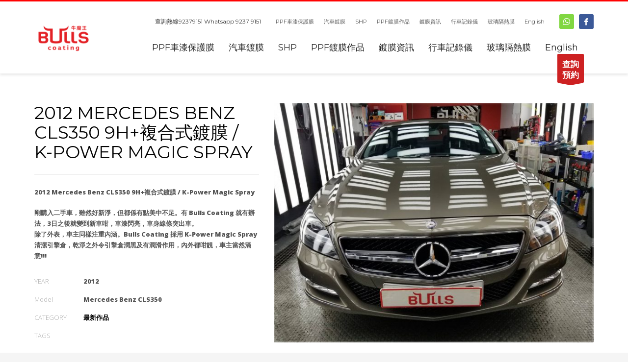

--- FILE ---
content_type: text/html; charset=UTF-8
request_url: https://www.bullscoating.com/portfolio/2012-mercedes-benz-cls350-9h%E8%A4%87%E5%90%88%E5%BC%8F%E9%8D%8D%E8%86%9C-k-power-magic-spray/
body_size: 12305
content:
<!DOCTYPE html>
<html lang="en-US">
<head>
<meta charset="UTF-8"/>
<meta name="twitter:widgets:csp" content="on"/>
<link rel="profile" href="https://gmpg.org/xfn/11" />
<link rel="pingback" href="https://www.bullscoating.com/xmlrpc.php"/>
<meta name='robots' content='index, follow, max-image-preview:large, max-snippet:-1, max-video-preview:-1' />
<script data-no-defer="1" data-ezscrex="false" data-cfasync="false" data-pagespeed-no-defer data-cookieconsent="ignore">
var ctPublicFunctions = {"_ajax_nonce":"bb026b5d0d","_rest_nonce":"c02836fd1a","_ajax_url":"\/wp-admin\/admin-ajax.php","_rest_url":"https:\/\/www.bullscoating.com\/wp-json\/","data__cookies_type":"native","data__ajax_type":"rest","text__wait_for_decoding":"Decoding the contact data, let us a few seconds to finish. Anti-Spam by CleanTalk","cookiePrefix":"","wprocket_detected":false}
</script>
<script data-no-defer="1" data-ezscrex="false" data-cfasync="false" data-pagespeed-no-defer data-cookieconsent="ignore">
var ctPublic = {"_ajax_nonce":"bb026b5d0d","settings__forms__check_internal":"0","settings__forms__check_external":"0","settings__forms__search_test":"1","settings__data__bot_detector_enabled":0,"blog_home":"https:\/\/www.bullscoating.com\/","pixel__setting":"0","pixel__enabled":false,"pixel__url":null,"data__email_check_before_post":1,"data__cookies_type":"native","data__key_is_ok":true,"data__visible_fields_required":true,"wl_brandname":"Anti-Spam by CleanTalk","wl_brandname_short":"CleanTalk","ct_checkjs_key":"aedef6ab543e15353848e080b07e6f651f11d96f18373bdefe16f9743acda726","emailEncoderPassKey":"cf5d74f3ed4ba4f2c8ae120ffd443f27","bot_detector_forms_excluded":"W10=","advancedCacheExists":false,"varnishCacheExists":false,"wc_ajax_add_to_cart":true}
</script>
<!-- This site is optimized with the Yoast SEO plugin v23.5 - https://yoast.com/wordpress/plugins/seo/ -->
<title>2012 Mercedes Benz CLS350 9H+複合式鍍膜 / K-Power Magic Spray | 汽車鍍膜專門店 Bulls Coating</title>
<link rel="canonical" href="https://www.bullscoating.com/portfolio/2012-mercedes-benz-cls350-9h複合式鍍膜-k-power-magic-spray/" />
<meta property="og:locale" content="en_US" />
<meta property="og:type" content="article" />
<meta property="og:title" content="2012 Mercedes Benz CLS350 9H+複合式鍍膜 / K-Power Magic Spray | 汽車鍍膜專門店 Bulls Coating" />
<meta property="og:description" content="2012 Mercedes Benz CLS350 9H+複合式鍍膜 / K-Power Magic Spray 剛購入二手車，雖然好新淨，但都係有點美中不足。有 Bulls Coating 就有辦法，3日之後就變到新車咁，車漆閃亮，車身線條突出車。 除了外表，車主同樣注重內涵。Bulls Coating 採用 K-Power Magic Spray 清潔引擎倉，乾淨之外令引擎倉潤黑及有潤滑作用，內外都咁靚，車主當然滿意!!!" />
<meta property="og:url" content="https://www.bullscoating.com/portfolio/2012-mercedes-benz-cls350-9h複合式鍍膜-k-power-magic-spray/" />
<meta property="og:site_name" content="汽車鍍膜專門店 Bulls Coating" />
<meta property="article:modified_time" content="2018-09-26T08:47:25+00:00" />
<meta name="twitter:card" content="summary_large_image" />
<script type="application/ld+json" class="yoast-schema-graph">{"@context":"https://schema.org","@graph":[{"@type":"WebPage","@id":"https://www.bullscoating.com/portfolio/2012-mercedes-benz-cls350-9h%e8%a4%87%e5%90%88%e5%bc%8f%e9%8d%8d%e8%86%9c-k-power-magic-spray/","url":"https://www.bullscoating.com/portfolio/2012-mercedes-benz-cls350-9h%e8%a4%87%e5%90%88%e5%bc%8f%e9%8d%8d%e8%86%9c-k-power-magic-spray/","name":"2012 Mercedes Benz CLS350 9H+複合式鍍膜 / K-Power Magic Spray | 汽車鍍膜專門店 Bulls Coating","isPartOf":{"@id":"https://www.bullscoating.com/#website"},"datePublished":"2018-10-28T06:46:40+00:00","dateModified":"2018-09-26T08:47:25+00:00","breadcrumb":{"@id":"https://www.bullscoating.com/portfolio/2012-mercedes-benz-cls350-9h%e8%a4%87%e5%90%88%e5%bc%8f%e9%8d%8d%e8%86%9c-k-power-magic-spray/#breadcrumb"},"inLanguage":"en-US","potentialAction":[{"@type":"ReadAction","target":["https://www.bullscoating.com/portfolio/2012-mercedes-benz-cls350-9h%e8%a4%87%e5%90%88%e5%bc%8f%e9%8d%8d%e8%86%9c-k-power-magic-spray/"]}]},{"@type":"BreadcrumbList","@id":"https://www.bullscoating.com/portfolio/2012-mercedes-benz-cls350-9h%e8%a4%87%e5%90%88%e5%bc%8f%e9%8d%8d%e8%86%9c-k-power-magic-spray/#breadcrumb","itemListElement":[{"@type":"ListItem","position":1,"name":"Home","item":"https://www.bullscoating.com/"},{"@type":"ListItem","position":2,"name":"Portfolios","item":"https://www.bullscoating.com/portfolio/"},{"@type":"ListItem","position":3,"name":"2012 Mercedes Benz CLS350 9H+複合式鍍膜 / K-Power Magic Spray"}]},{"@type":"WebSite","@id":"https://www.bullscoating.com/#website","url":"https://www.bullscoating.com/","name":"汽車鍍膜專門店 Bulls Coating","description":"PPF專門店提供車漆保護膜PPF ,SHP,車CAM,隔熱膜服務","potentialAction":[{"@type":"SearchAction","target":{"@type":"EntryPoint","urlTemplate":"https://www.bullscoating.com/?s={search_term_string}"},"query-input":{"@type":"PropertyValueSpecification","valueRequired":true,"valueName":"search_term_string"}}],"inLanguage":"en-US"}]}</script>
<!-- / Yoast SEO plugin. -->
<link rel='dns-prefetch' href='//www.bullscoating.com' />
<link rel='dns-prefetch' href='//fonts.googleapis.com' />
<link rel="alternate" type="application/rss+xml" title="汽車鍍膜專門店 Bulls Coating &raquo; Feed" href="https://www.bullscoating.com/feed/" />
<link rel="alternate" type="application/rss+xml" title="汽車鍍膜專門店 Bulls Coating &raquo; Comments Feed" href="https://www.bullscoating.com/comments/feed/" />
<script type="text/javascript">
/* <![CDATA[ */
window._wpemojiSettings = {"baseUrl":"https:\/\/s.w.org\/images\/core\/emoji\/15.0.3\/72x72\/","ext":".png","svgUrl":"https:\/\/s.w.org\/images\/core\/emoji\/15.0.3\/svg\/","svgExt":".svg","source":{"concatemoji":"https:\/\/www.bullscoating.com\/wp-includes\/js\/wp-emoji-release.min.js?ver=6.5.5"}};
/*! This file is auto-generated */
!function(i,n){var o,s,e;function c(e){try{var t={supportTests:e,timestamp:(new Date).valueOf()};sessionStorage.setItem(o,JSON.stringify(t))}catch(e){}}function p(e,t,n){e.clearRect(0,0,e.canvas.width,e.canvas.height),e.fillText(t,0,0);var t=new Uint32Array(e.getImageData(0,0,e.canvas.width,e.canvas.height).data),r=(e.clearRect(0,0,e.canvas.width,e.canvas.height),e.fillText(n,0,0),new Uint32Array(e.getImageData(0,0,e.canvas.width,e.canvas.height).data));return t.every(function(e,t){return e===r[t]})}function u(e,t,n){switch(t){case"flag":return n(e,"\ud83c\udff3\ufe0f\u200d\u26a7\ufe0f","\ud83c\udff3\ufe0f\u200b\u26a7\ufe0f")?!1:!n(e,"\ud83c\uddfa\ud83c\uddf3","\ud83c\uddfa\u200b\ud83c\uddf3")&&!n(e,"\ud83c\udff4\udb40\udc67\udb40\udc62\udb40\udc65\udb40\udc6e\udb40\udc67\udb40\udc7f","\ud83c\udff4\u200b\udb40\udc67\u200b\udb40\udc62\u200b\udb40\udc65\u200b\udb40\udc6e\u200b\udb40\udc67\u200b\udb40\udc7f");case"emoji":return!n(e,"\ud83d\udc26\u200d\u2b1b","\ud83d\udc26\u200b\u2b1b")}return!1}function f(e,t,n){var r="undefined"!=typeof WorkerGlobalScope&&self instanceof WorkerGlobalScope?new OffscreenCanvas(300,150):i.createElement("canvas"),a=r.getContext("2d",{willReadFrequently:!0}),o=(a.textBaseline="top",a.font="600 32px Arial",{});return e.forEach(function(e){o[e]=t(a,e,n)}),o}function t(e){var t=i.createElement("script");t.src=e,t.defer=!0,i.head.appendChild(t)}"undefined"!=typeof Promise&&(o="wpEmojiSettingsSupports",s=["flag","emoji"],n.supports={everything:!0,everythingExceptFlag:!0},e=new Promise(function(e){i.addEventListener("DOMContentLoaded",e,{once:!0})}),new Promise(function(t){var n=function(){try{var e=JSON.parse(sessionStorage.getItem(o));if("object"==typeof e&&"number"==typeof e.timestamp&&(new Date).valueOf()<e.timestamp+604800&&"object"==typeof e.supportTests)return e.supportTests}catch(e){}return null}();if(!n){if("undefined"!=typeof Worker&&"undefined"!=typeof OffscreenCanvas&&"undefined"!=typeof URL&&URL.createObjectURL&&"undefined"!=typeof Blob)try{var e="postMessage("+f.toString()+"("+[JSON.stringify(s),u.toString(),p.toString()].join(",")+"));",r=new Blob([e],{type:"text/javascript"}),a=new Worker(URL.createObjectURL(r),{name:"wpTestEmojiSupports"});return void(a.onmessage=function(e){c(n=e.data),a.terminate(),t(n)})}catch(e){}c(n=f(s,u,p))}t(n)}).then(function(e){for(var t in e)n.supports[t]=e[t],n.supports.everything=n.supports.everything&&n.supports[t],"flag"!==t&&(n.supports.everythingExceptFlag=n.supports.everythingExceptFlag&&n.supports[t]);n.supports.everythingExceptFlag=n.supports.everythingExceptFlag&&!n.supports.flag,n.DOMReady=!1,n.readyCallback=function(){n.DOMReady=!0}}).then(function(){return e}).then(function(){var e;n.supports.everything||(n.readyCallback(),(e=n.source||{}).concatemoji?t(e.concatemoji):e.wpemoji&&e.twemoji&&(t(e.twemoji),t(e.wpemoji)))}))}((window,document),window._wpemojiSettings);
/* ]]> */
</script>
<link rel='stylesheet' id='zn_all_g_fonts-css' href='//fonts.googleapis.com/css?family=Montserrat%3Aregular%2C500%2C700%7COpen+Sans%3Aregular%2C300%2C600%2C700%2C800&#038;ver=6.5.5' type='text/css' media='all' />
<style id='wp-emoji-styles-inline-css' type='text/css'>
img.wp-smiley, img.emoji {
display: inline !important;
border: none !important;
box-shadow: none !important;
height: 1em !important;
width: 1em !important;
margin: 0 0.07em !important;
vertical-align: -0.1em !important;
background: none !important;
padding: 0 !important;
}
</style>
<!-- <link rel='stylesheet' id='wp-block-library-css' href='https://www.bullscoating.com/wp-includes/css/dist/block-library/style.min.css?ver=6.5.5' type='text/css' media='all' /> -->
<link rel="stylesheet" type="text/css" href="//www.bullscoating.com/wp-content/cache/wpfc-minified/11rblu2z/fo013.css" media="all"/>
<style id='classic-theme-styles-inline-css' type='text/css'>
/*! This file is auto-generated */
.wp-block-button__link{color:#fff;background-color:#32373c;border-radius:9999px;box-shadow:none;text-decoration:none;padding:calc(.667em + 2px) calc(1.333em + 2px);font-size:1.125em}.wp-block-file__button{background:#32373c;color:#fff;text-decoration:none}
</style>
<style id='global-styles-inline-css' type='text/css'>
body{--wp--preset--color--black: #000000;--wp--preset--color--cyan-bluish-gray: #abb8c3;--wp--preset--color--white: #ffffff;--wp--preset--color--pale-pink: #f78da7;--wp--preset--color--vivid-red: #cf2e2e;--wp--preset--color--luminous-vivid-orange: #ff6900;--wp--preset--color--luminous-vivid-amber: #fcb900;--wp--preset--color--light-green-cyan: #7bdcb5;--wp--preset--color--vivid-green-cyan: #00d084;--wp--preset--color--pale-cyan-blue: #8ed1fc;--wp--preset--color--vivid-cyan-blue: #0693e3;--wp--preset--color--vivid-purple: #9b51e0;--wp--preset--gradient--vivid-cyan-blue-to-vivid-purple: linear-gradient(135deg,rgba(6,147,227,1) 0%,rgb(155,81,224) 100%);--wp--preset--gradient--light-green-cyan-to-vivid-green-cyan: linear-gradient(135deg,rgb(122,220,180) 0%,rgb(0,208,130) 100%);--wp--preset--gradient--luminous-vivid-amber-to-luminous-vivid-orange: linear-gradient(135deg,rgba(252,185,0,1) 0%,rgba(255,105,0,1) 100%);--wp--preset--gradient--luminous-vivid-orange-to-vivid-red: linear-gradient(135deg,rgba(255,105,0,1) 0%,rgb(207,46,46) 100%);--wp--preset--gradient--very-light-gray-to-cyan-bluish-gray: linear-gradient(135deg,rgb(238,238,238) 0%,rgb(169,184,195) 100%);--wp--preset--gradient--cool-to-warm-spectrum: linear-gradient(135deg,rgb(74,234,220) 0%,rgb(151,120,209) 20%,rgb(207,42,186) 40%,rgb(238,44,130) 60%,rgb(251,105,98) 80%,rgb(254,248,76) 100%);--wp--preset--gradient--blush-light-purple: linear-gradient(135deg,rgb(255,206,236) 0%,rgb(152,150,240) 100%);--wp--preset--gradient--blush-bordeaux: linear-gradient(135deg,rgb(254,205,165) 0%,rgb(254,45,45) 50%,rgb(107,0,62) 100%);--wp--preset--gradient--luminous-dusk: linear-gradient(135deg,rgb(255,203,112) 0%,rgb(199,81,192) 50%,rgb(65,88,208) 100%);--wp--preset--gradient--pale-ocean: linear-gradient(135deg,rgb(255,245,203) 0%,rgb(182,227,212) 50%,rgb(51,167,181) 100%);--wp--preset--gradient--electric-grass: linear-gradient(135deg,rgb(202,248,128) 0%,rgb(113,206,126) 100%);--wp--preset--gradient--midnight: linear-gradient(135deg,rgb(2,3,129) 0%,rgb(40,116,252) 100%);--wp--preset--font-size--small: 13px;--wp--preset--font-size--medium: 20px;--wp--preset--font-size--large: 36px;--wp--preset--font-size--x-large: 42px;--wp--preset--spacing--20: 0.44rem;--wp--preset--spacing--30: 0.67rem;--wp--preset--spacing--40: 1rem;--wp--preset--spacing--50: 1.5rem;--wp--preset--spacing--60: 2.25rem;--wp--preset--spacing--70: 3.38rem;--wp--preset--spacing--80: 5.06rem;--wp--preset--shadow--natural: 6px 6px 9px rgba(0, 0, 0, 0.2);--wp--preset--shadow--deep: 12px 12px 50px rgba(0, 0, 0, 0.4);--wp--preset--shadow--sharp: 6px 6px 0px rgba(0, 0, 0, 0.2);--wp--preset--shadow--outlined: 6px 6px 0px -3px rgba(255, 255, 255, 1), 6px 6px rgba(0, 0, 0, 1);--wp--preset--shadow--crisp: 6px 6px 0px rgba(0, 0, 0, 1);}:where(.is-layout-flex){gap: 0.5em;}:where(.is-layout-grid){gap: 0.5em;}body .is-layout-flex{display: flex;}body .is-layout-flex{flex-wrap: wrap;align-items: center;}body .is-layout-flex > *{margin: 0;}body .is-layout-grid{display: grid;}body .is-layout-grid > *{margin: 0;}:where(.wp-block-columns.is-layout-flex){gap: 2em;}:where(.wp-block-columns.is-layout-grid){gap: 2em;}:where(.wp-block-post-template.is-layout-flex){gap: 1.25em;}:where(.wp-block-post-template.is-layout-grid){gap: 1.25em;}.has-black-color{color: var(--wp--preset--color--black) !important;}.has-cyan-bluish-gray-color{color: var(--wp--preset--color--cyan-bluish-gray) !important;}.has-white-color{color: var(--wp--preset--color--white) !important;}.has-pale-pink-color{color: var(--wp--preset--color--pale-pink) !important;}.has-vivid-red-color{color: var(--wp--preset--color--vivid-red) !important;}.has-luminous-vivid-orange-color{color: var(--wp--preset--color--luminous-vivid-orange) !important;}.has-luminous-vivid-amber-color{color: var(--wp--preset--color--luminous-vivid-amber) !important;}.has-light-green-cyan-color{color: var(--wp--preset--color--light-green-cyan) !important;}.has-vivid-green-cyan-color{color: var(--wp--preset--color--vivid-green-cyan) !important;}.has-pale-cyan-blue-color{color: var(--wp--preset--color--pale-cyan-blue) !important;}.has-vivid-cyan-blue-color{color: var(--wp--preset--color--vivid-cyan-blue) !important;}.has-vivid-purple-color{color: var(--wp--preset--color--vivid-purple) !important;}.has-black-background-color{background-color: var(--wp--preset--color--black) !important;}.has-cyan-bluish-gray-background-color{background-color: var(--wp--preset--color--cyan-bluish-gray) !important;}.has-white-background-color{background-color: var(--wp--preset--color--white) !important;}.has-pale-pink-background-color{background-color: var(--wp--preset--color--pale-pink) !important;}.has-vivid-red-background-color{background-color: var(--wp--preset--color--vivid-red) !important;}.has-luminous-vivid-orange-background-color{background-color: var(--wp--preset--color--luminous-vivid-orange) !important;}.has-luminous-vivid-amber-background-color{background-color: var(--wp--preset--color--luminous-vivid-amber) !important;}.has-light-green-cyan-background-color{background-color: var(--wp--preset--color--light-green-cyan) !important;}.has-vivid-green-cyan-background-color{background-color: var(--wp--preset--color--vivid-green-cyan) !important;}.has-pale-cyan-blue-background-color{background-color: var(--wp--preset--color--pale-cyan-blue) !important;}.has-vivid-cyan-blue-background-color{background-color: var(--wp--preset--color--vivid-cyan-blue) !important;}.has-vivid-purple-background-color{background-color: var(--wp--preset--color--vivid-purple) !important;}.has-black-border-color{border-color: var(--wp--preset--color--black) !important;}.has-cyan-bluish-gray-border-color{border-color: var(--wp--preset--color--cyan-bluish-gray) !important;}.has-white-border-color{border-color: var(--wp--preset--color--white) !important;}.has-pale-pink-border-color{border-color: var(--wp--preset--color--pale-pink) !important;}.has-vivid-red-border-color{border-color: var(--wp--preset--color--vivid-red) !important;}.has-luminous-vivid-orange-border-color{border-color: var(--wp--preset--color--luminous-vivid-orange) !important;}.has-luminous-vivid-amber-border-color{border-color: var(--wp--preset--color--luminous-vivid-amber) !important;}.has-light-green-cyan-border-color{border-color: var(--wp--preset--color--light-green-cyan) !important;}.has-vivid-green-cyan-border-color{border-color: var(--wp--preset--color--vivid-green-cyan) !important;}.has-pale-cyan-blue-border-color{border-color: var(--wp--preset--color--pale-cyan-blue) !important;}.has-vivid-cyan-blue-border-color{border-color: var(--wp--preset--color--vivid-cyan-blue) !important;}.has-vivid-purple-border-color{border-color: var(--wp--preset--color--vivid-purple) !important;}.has-vivid-cyan-blue-to-vivid-purple-gradient-background{background: var(--wp--preset--gradient--vivid-cyan-blue-to-vivid-purple) !important;}.has-light-green-cyan-to-vivid-green-cyan-gradient-background{background: var(--wp--preset--gradient--light-green-cyan-to-vivid-green-cyan) !important;}.has-luminous-vivid-amber-to-luminous-vivid-orange-gradient-background{background: var(--wp--preset--gradient--luminous-vivid-amber-to-luminous-vivid-orange) !important;}.has-luminous-vivid-orange-to-vivid-red-gradient-background{background: var(--wp--preset--gradient--luminous-vivid-orange-to-vivid-red) !important;}.has-very-light-gray-to-cyan-bluish-gray-gradient-background{background: var(--wp--preset--gradient--very-light-gray-to-cyan-bluish-gray) !important;}.has-cool-to-warm-spectrum-gradient-background{background: var(--wp--preset--gradient--cool-to-warm-spectrum) !important;}.has-blush-light-purple-gradient-background{background: var(--wp--preset--gradient--blush-light-purple) !important;}.has-blush-bordeaux-gradient-background{background: var(--wp--preset--gradient--blush-bordeaux) !important;}.has-luminous-dusk-gradient-background{background: var(--wp--preset--gradient--luminous-dusk) !important;}.has-pale-ocean-gradient-background{background: var(--wp--preset--gradient--pale-ocean) !important;}.has-electric-grass-gradient-background{background: var(--wp--preset--gradient--electric-grass) !important;}.has-midnight-gradient-background{background: var(--wp--preset--gradient--midnight) !important;}.has-small-font-size{font-size: var(--wp--preset--font-size--small) !important;}.has-medium-font-size{font-size: var(--wp--preset--font-size--medium) !important;}.has-large-font-size{font-size: var(--wp--preset--font-size--large) !important;}.has-x-large-font-size{font-size: var(--wp--preset--font-size--x-large) !important;}
.wp-block-navigation a:where(:not(.wp-element-button)){color: inherit;}
:where(.wp-block-post-template.is-layout-flex){gap: 1.25em;}:where(.wp-block-post-template.is-layout-grid){gap: 1.25em;}
:where(.wp-block-columns.is-layout-flex){gap: 2em;}:where(.wp-block-columns.is-layout-grid){gap: 2em;}
.wp-block-pullquote{font-size: 1.5em;line-height: 1.6;}
</style>
<!-- <link rel='stylesheet' id='ct_public_css-css' href='https://www.bullscoating.com/wp-content/plugins/cleantalk-spam-protect/css/cleantalk-public.min.css?ver=6.41.1' type='text/css' media='all' /> -->
<!-- <link rel='stylesheet' id='kallyas-styles-css' href='https://www.bullscoating.com/wp-content/themes/kallyas/style.css?ver=4.19.7' type='text/css' media='all' /> -->
<!-- <link rel='stylesheet' id='th-bootstrap-styles-css' href='https://www.bullscoating.com/wp-content/themes/kallyas/css/bootstrap.min.css?ver=4.19.7' type='text/css' media='all' /> -->
<!-- <link rel='stylesheet' id='th-theme-template-styles-css' href='https://www.bullscoating.com/wp-content/themes/kallyas/css/template.min.css?ver=4.19.7' type='text/css' media='all' /> -->
<!-- <link rel='stylesheet' id='zion-frontend-css' href='https://www.bullscoating.com/wp-content/themes/kallyas/framework/zion-builder/assets/css/znb_frontend.css?ver=1.2.1' type='text/css' media='all' /> -->
<!-- <link rel='stylesheet' id='6560-layout.css-css' href='https://www.bullscoating.com/wp-content/uploads/zion-builder/cache/6560-layout.css?ver=8ddcb278250ac83f52172d41f49f600a' type='text/css' media='all' /> -->
<!-- <link rel='stylesheet' id='kallyas-child-css' href='https://www.bullscoating.com/wp-content/themes/kallyas-child/style.css?ver=4.19.7' type='text/css' media='all' /> -->
<link rel="stylesheet" type="text/css" href="//www.bullscoating.com/wp-content/cache/wpfc-minified/d4z8ox70/9wqdr.css" media="all"/>
<!-- <link rel='stylesheet' id='th-theme-print-stylesheet-css' href='https://www.bullscoating.com/wp-content/themes/kallyas/css/print.css?ver=4.19.7' type='text/css' media='print' /> -->
<link rel="stylesheet" type="text/css" href="//www.bullscoating.com/wp-content/cache/wpfc-minified/d6q3lq9n/fo013.css" media="print"/>
<!-- <link rel='stylesheet' id='th-theme-options-styles-css' href='//www.bullscoating.com/wp-content/uploads/zn_dynamic.css?ver=1726973361' type='text/css' media='all' /> -->
<link rel="stylesheet" type="text/css" href="//www.bullscoating.com/wp-content/cache/wpfc-minified/qa7w5glv/fo013.css" media="all"/>
<script src='//www.bullscoating.com/wp-content/cache/wpfc-minified/mbf4ajnh/fo013.js' type="text/javascript"></script>
<!-- <script type="text/javascript" src="https://www.bullscoating.com/wp-includes/js/jquery/jquery.min.js?ver=3.7.1" id="jquery-core-js"></script> -->
<!-- <script type="text/javascript" src="https://www.bullscoating.com/wp-includes/js/jquery/jquery-migrate.min.js?ver=3.4.1" id="jquery-migrate-js"></script> -->
<!-- <script type="text/javascript" data-pagespeed-no-defer src="https://www.bullscoating.com/wp-content/plugins/cleantalk-spam-protect/js/apbct-public-bundle.min.js?ver=6.41.1" id="ct_public_functions-js"></script> -->
<link rel="https://api.w.org/" href="https://www.bullscoating.com/wp-json/" /><link rel="EditURI" type="application/rsd+xml" title="RSD" href="https://www.bullscoating.com/xmlrpc.php?rsd" />
<meta name="generator" content="WordPress 6.5.5" />
<link rel='shortlink' href='https://www.bullscoating.com/?p=6560' />
<link rel="alternate" type="application/json+oembed" href="https://www.bullscoating.com/wp-json/oembed/1.0/embed?url=https%3A%2F%2Fwww.bullscoating.com%2Fportfolio%2F2012-mercedes-benz-cls350-9h%25e8%25a4%2587%25e5%2590%2588%25e5%25bc%258f%25e9%258d%258d%25e8%2586%259c-k-power-magic-spray%2F" />
<link rel="alternate" type="text/xml+oembed" href="https://www.bullscoating.com/wp-json/oembed/1.0/embed?url=https%3A%2F%2Fwww.bullscoating.com%2Fportfolio%2F2012-mercedes-benz-cls350-9h%25e8%25a4%2587%25e5%2590%2588%25e5%25bc%258f%25e9%258d%258d%25e8%2586%259c-k-power-magic-spray%2F&#038;format=xml" />
<link rel="apple-touch-icon" sizes="120x120" href="/wp-content/uploads/fbrfg/apple-touch-icon.png">
<link rel="icon" type="image/png" sizes="32x32" href="/wp-content/uploads/fbrfg/favicon-32x32.png">
<link rel="icon" type="image/png" sizes="16x16" href="/wp-content/uploads/fbrfg/favicon-16x16.png">
<link rel="manifest" href="/wp-content/uploads/fbrfg/site.webmanifest">
<link rel="mask-icon" href="/wp-content/uploads/fbrfg/safari-pinned-tab.svg" color="#5bbad5">
<link rel="shortcut icon" href="/wp-content/uploads/fbrfg/favicon.ico">
<meta name="msapplication-TileColor" content="#da532c">
<meta name="msapplication-config" content="/wp-content/uploads/fbrfg/browserconfig.xml">
<meta name="theme-color" content="#ffffff">		<meta name="theme-color"
content="#ff0202">
<meta name="viewport" content="width=device-width, initial-scale=1, maximum-scale=1"/>
<!--[if lte IE 8]>
<script type="text/javascript">
var $buoop = {
vs: {i: 10, f: 25, o: 12.1, s: 7, n: 9}
};
$buoop.ol = window.onload;
window.onload = function () {
try {
if ($buoop.ol) {
$buoop.ol()
}
}
catch (e) {
}
var e = document.createElement("script");
e.setAttribute("type", "text/javascript");
e.setAttribute("src", "https://browser-update.org/update.js");
document.body.appendChild(e);
};
</script>
<![endif]-->
<!-- for IE6-8 support of HTML5 elements -->
<!--[if lt IE 9]>
<script src="//html5shim.googlecode.com/svn/trunk/html5.js"></script>
<![endif]-->
<!-- Fallback for animating in viewport -->
<noscript>
<style type="text/css" media="screen">
.zn-animateInViewport {visibility: visible;}
</style>
</noscript>
<!-- Call Now Button 1.4.11 (https://callnowbutton.com) [renderer:noop]-->
<script>
(function(i,s,o,g,r,a,m){i['GoogleAnalyticsObject']=r;i[r]=i[r]||function(){
(i[r].q=i[r].q||[]).push(arguments)},i[r].l=1*new Date();a=s.createElement(o),
m=s.getElementsByTagName(o)[0];a.async=1;a.src=g;m.parentNode.insertBefore(a,m)
})(window,document,'script','//www.google-analytics.com/analytics.js','ga');
ga('create', 'UA-74761044-1', 'auto');
ga('send', 'pageview');
</script>
</head>
<body  class="portfolio-template-default single single-portfolio postid-6560 res1170 kl-follow-menu kl-skin--light" itemscope="itemscope" itemtype="https://schema.org/WebPage" >
<div class="login_register_stuff"></div><!-- end login register stuff -->		<div id="fb-root"></div>
<script>(function (d, s, id) {
var js, fjs = d.getElementsByTagName(s)[0];
if (d.getElementById(id)) {return;}
js = d.createElement(s); js.id = id;
js.src = "https://connect.facebook.net/en_US/sdk.js#xfbml=1&version=v3.0";
fjs.parentNode.insertBefore(js, fjs);
}(document, 'script', 'facebook-jssdk'));</script>
<div id="page_wrapper">
<header id="header" class="site-header  style6 cta_button  header--follow    sticky-resize headerstyle--default site-header--relative nav-th--light siteheader-classic siteheader-classic-normal sheader-sh--dark"  >
<div class="site-header-wrapper sticky-top-area">
<div class="kl-top-header site-header-main-wrapper clearfix   sh--dark">
<div class="container siteheader-container header--oldstyles">
<div class="fxb-row fxb-row-col-sm">
<div class='fxb-col fxb fxb-center-x fxb-center-y fxb-basis-auto fxb-grow-0'>
<div id="logo-container" class="logo-container   logosize--yes zn-original-logo">
<!-- Logo -->
<h3 class='site-logo logo ' id='logo'><a href='https://www.bullscoating.com/' class='site-logo-anch'><img class="logo-img site-logo-img" src="https://www.bullscoating.com/wp-content/uploads/2016/03/bulls_full_logo-e1480474807876.png"  alt="汽車鍍膜專門店 Bulls Coating" title="PPF專門店提供車漆保護膜PPF ,SHP,車CAM,隔熱膜服務" data-mobile-logo="https://www.bullscoating.com/wp-content/uploads/2016/03/bulls_full_logo-e1480474807876.png" /></a></h3>			<!-- InfoCard -->
</div>
</div>
<div class='fxb-col fxb-basis-auto'>
<div class="separator site-header-separator visible-xs"></div>
<div class="fxb-row site-header-row site-header-top ">
<div class='fxb-col fxb fxb-start-x fxb-center-y fxb-basis-auto site-header-col-left site-header-top-left'>
</div>
<div class='fxb-col fxb fxb-end-x fxb-center-y fxb-basis-auto site-header-col-right site-header-top-right'>
<div class="sh-component kl-header-toptext kl-font-alt"> 查詢熱線<a onclick="goog_report_conversion <a href="tel:92379151">92379151</a>  Whatsapp 9237 9151  </div><div class="sh-component zn_header_top_nav-wrapper "><span class="headernav-trigger js-toggle-class" data-target=".zn_header_top_nav-wrapper" data-target-class="is-opened"></span><ul id="menu-bulls-coating-1" class="zn_header_top_nav topnav topnav-no-sc clearfix"><li class="menu-item menu-item-type-post_type menu-item-object-page menu-item-home menu-item-6741"><a href="https://www.bullscoating.com/">PPF車漆保護膜</a></li>
<li class="menu-item menu-item-type-post_type menu-item-object-page menu-item-1785"><a title="鍍膜鍍膜專門店｜牛魔王鍍膜｜Bulls Coating｜" href="https://www.bullscoating.com/coating/">汽車鍍膜</a></li>
<li class="menu-item menu-item-type-post_type menu-item-object-page menu-item-5723"><a href="https://www.bullscoating.com/shp/">SHP</a></li>
<li class="menu-item menu-item-type-post_type menu-item-object-page menu-item-5736"><a href="https://www.bullscoating.com/coating-portfolio/">PPF鍍膜作品</a></li>
<li class="menu-item menu-item-type-post_type menu-item-object-page current_page_parent menu-item-has-children menu-item-2084"><a href="https://www.bullscoating.com/blog/">鍍膜資訊</a>
<ul class="sub-menu">
<li class="menu-item menu-item-type-post_type menu-item-object-page menu-item-1792"><a title="鍍膜施工流程-Coating process " href="https://www.bullscoating.com/process/">汽車鍍膜施工流程</a></li>
<li class="menu-item menu-item-type-post_type menu-item-object-page menu-item-2764"><a href="https://www.bullscoating.com/coating-upkeep/">汽車鍍膜保養護理</a></li>
<li class="menu-item menu-item-type-post_type menu-item-object-page menu-item-2652"><a href="https://www.bullscoating.com/coating_versus_waxing/">汽車鍍膜打蠟比較</a></li>
<li class="menu-item menu-item-type-post_type menu-item-object-page menu-item-1796"><a href="https://www.bullscoating.com/coating-faq/">鍍膜知識FAQ</a></li>
</ul>
</li>
<li class="menu-item menu-item-type-post_type menu-item-object-page menu-item-5441"><a href="https://www.bullscoating.com/dashcam/">行車記錄儀</a></li>
<li class="menu-item menu-item-type-post_type menu-item-object-page menu-item-6178"><a href="https://www.bullscoating.com/window_tint/">玻璃隔熱膜</a></li>
<li class="menu-item menu-item-type-post_type menu-item-object-page menu-item-has-children menu-item-2087"><a href="https://www.bullscoating.com/english-version/">English</a>
<ul class="sub-menu">
<li class="menu-item menu-item-type-custom menu-item-object-custom menu-item-2102"><a href="#eluidc04ef44a">Recent Project</a></li>
<li class="menu-item menu-item-type-custom menu-item-object-custom menu-item-2107"><a href="#eluid9a64aef1">Our Services</a></li>
<li class="menu-item menu-item-type-custom menu-item-object-custom menu-item-2103"><a href="#eluid2e52d440">Price Table</a></li>
<li class="menu-item menu-item-type-custom menu-item-object-custom menu-item-2104"><a href="#eluida02458db">Video</a></li>
<li class="menu-item menu-item-type-custom menu-item-object-custom menu-item-2126"><a href="#eluid6e404b7b">Contact us</a></li>
</ul>
</li>
</ul></div><ul class="sh-component social-icons sc--colored topnav navRight topnav-no-hdnav"><li class="topnav-li social-icons-li"><a href="https://api.whatsapp.com/send?phone=85292379151" data-zniconfam="icomoon" data-zn_icon="" target="_blank" class="topnav-item social-icons-item scheader-icon-uea93" title="Whatsapp"></a></li><li class="topnav-li social-icons-li"><a href="https://www.facebook.com/Bull-Coating-1653162431614345/" data-zniconfam="kl-social-icons" data-zn_icon="" target="_self" class="topnav-item social-icons-item scheader-icon-ue83f" title="Facebook"></a></li></ul>		</div>
</div><!-- /.site-header-top -->
<div class="separator site-header-separator visible-xs"></div>
<div class="fxb-row site-header-row site-header-main ">
<div class='fxb-col fxb fxb-start-x fxb-center-y fxb-basis-auto site-header-col-left site-header-main-left'>
</div>
<div class='fxb-col fxb fxb-center-x fxb-center-y fxb-basis-auto site-header-col-center site-header-main-center'>
</div>
<div class='fxb-col fxb fxb-end-x fxb-center-y fxb-basis-auto site-header-col-right site-header-main-right'>
<div class='fxb-col fxb fxb-end-x fxb-center-y fxb-basis-auto site-header-main-right-top'>
<div class="sh-component main-menu-wrapper" role="navigation" itemscope="itemscope" itemtype="https://schema.org/SiteNavigationElement" >
<div class="zn-res-menuwrapper">
<a href="#" class="zn-res-trigger zn-menuBurger zn-menuBurger--3--s zn-menuBurger--anim1 " id="zn-res-trigger">
<span></span>
<span></span>
<span></span>
</a>
</div><!-- end responsive menu -->
<div id="main-menu" class="main-nav mainnav--sidepanel mainnav--active-bg mainnav--pointer-dash nav-mm--light zn_mega_wrapper "><ul id="menu-bulls-coating-2" class="main-menu main-menu-nav zn_mega_menu "><li class="main-menu-item menu-item menu-item-type-post_type menu-item-object-page menu-item-home menu-item-6741  main-menu-item-top  menu-item-even menu-item-depth-0"><a href="https://www.bullscoating.com/" class=" main-menu-link main-menu-link-top"><span>PPF車漆保護膜</span></a></li>
<li class="main-menu-item menu-item menu-item-type-post_type menu-item-object-page menu-item-1785 menu-item-mega-parent menu-item-has-children  main-menu-item-top  menu-item-even menu-item-depth-0"><a title="鍍膜鍍膜專門店｜牛魔王鍍膜｜Bulls Coating｜" href="https://www.bullscoating.com/coating/" class=" main-menu-link main-menu-link-top"><span>汽車鍍膜</span></a></li>
<li class="main-menu-item menu-item menu-item-type-post_type menu-item-object-page menu-item-5723  main-menu-item-top  menu-item-even menu-item-depth-0"><a href="https://www.bullscoating.com/shp/" class=" main-menu-link main-menu-link-top"><span>SHP</span></a></li>
<li class="main-menu-item menu-item menu-item-type-post_type menu-item-object-page menu-item-5736  main-menu-item-top  menu-item-even menu-item-depth-0"><a href="https://www.bullscoating.com/coating-portfolio/" class=" main-menu-link main-menu-link-top"><span>PPF鍍膜作品</span></a></li>
<li class="main-menu-item menu-item menu-item-type-post_type menu-item-object-page current_page_parent menu-item-has-children menu-item-2084  main-menu-item-top  menu-item-even menu-item-depth-0"><a href="https://www.bullscoating.com/blog/" class=" main-menu-link main-menu-link-top"><span>鍍膜資訊</span></a>
<ul class="sub-menu clearfix">
<li class="main-menu-item menu-item menu-item-type-post_type menu-item-object-page menu-item-1792  main-menu-item-sub  menu-item-odd menu-item-depth-1"><a title="鍍膜施工流程-Coating process " href="https://www.bullscoating.com/process/" class=" main-menu-link main-menu-link-sub"><span>汽車鍍膜施工流程</span></a></li>
<li class="main-menu-item menu-item menu-item-type-post_type menu-item-object-page menu-item-2764  main-menu-item-sub  menu-item-odd menu-item-depth-1"><a href="https://www.bullscoating.com/coating-upkeep/" class=" main-menu-link main-menu-link-sub"><span>汽車鍍膜保養護理</span></a></li>
<li class="main-menu-item menu-item menu-item-type-post_type menu-item-object-page menu-item-2652  main-menu-item-sub  menu-item-odd menu-item-depth-1"><a href="https://www.bullscoating.com/coating_versus_waxing/" class=" main-menu-link main-menu-link-sub"><span>汽車鍍膜打蠟比較</span></a></li>
<li class="main-menu-item menu-item menu-item-type-post_type menu-item-object-page menu-item-1796  main-menu-item-sub  menu-item-odd menu-item-depth-1"><a href="https://www.bullscoating.com/coating-faq/" class=" main-menu-link main-menu-link-sub"><span>鍍膜知識FAQ</span></a></li>
</ul>
</li>
<li class="main-menu-item menu-item menu-item-type-post_type menu-item-object-page menu-item-5441  main-menu-item-top  menu-item-even menu-item-depth-0"><a href="https://www.bullscoating.com/dashcam/" class=" main-menu-link main-menu-link-top"><span>行車記錄儀</span></a></li>
<li class="main-menu-item menu-item menu-item-type-post_type menu-item-object-page menu-item-6178  main-menu-item-top  menu-item-even menu-item-depth-0"><a href="https://www.bullscoating.com/window_tint/" class=" main-menu-link main-menu-link-top"><span>玻璃隔熱膜</span></a></li>
<li class="main-menu-item menu-item menu-item-type-post_type menu-item-object-page menu-item-has-children menu-item-2087  main-menu-item-top  menu-item-even menu-item-depth-0"><a href="https://www.bullscoating.com/english-version/" class=" main-menu-link main-menu-link-top"><span>English</span></a>
<ul class="sub-menu clearfix">
<li class="main-menu-item menu-item menu-item-type-custom menu-item-object-custom menu-item-2102  main-menu-item-sub  menu-item-odd menu-item-depth-1"><a href="#eluidc04ef44a" class=" main-menu-link main-menu-link-sub"><span>Recent Project</span></a></li>
<li class="main-menu-item menu-item menu-item-type-custom menu-item-object-custom menu-item-2107  main-menu-item-sub  menu-item-odd menu-item-depth-1"><a href="#eluid9a64aef1" class=" main-menu-link main-menu-link-sub"><span>Our Services</span></a></li>
<li class="main-menu-item menu-item menu-item-type-custom menu-item-object-custom menu-item-2103  main-menu-item-sub  menu-item-odd menu-item-depth-1"><a href="#eluid2e52d440" class=" main-menu-link main-menu-link-sub"><span>Price Table</span></a></li>
<li class="main-menu-item menu-item menu-item-type-custom menu-item-object-custom menu-item-2104  main-menu-item-sub  menu-item-odd menu-item-depth-1"><a href="#eluida02458db" class=" main-menu-link main-menu-link-sub"><span>Video</span></a></li>
<li class="main-menu-item menu-item menu-item-type-custom menu-item-object-custom menu-item-2126  main-menu-item-sub  menu-item-odd menu-item-depth-1"><a href="#eluid6e404b7b" class=" main-menu-link main-menu-link-sub"><span>Contact us</span></a></li>
</ul>
</li>
</ul></div>		</div>
<!-- end main_menu -->
<a href="https://www.bullscoating.com/contact-us/"  id="ctabutton"  class="sh-component ctabutton kl-cta-ribbon "  target="_self"  itemprop="url" ><strong>查詢 <strong> 預約<svg version="1.1" class="trisvg" xmlns="http://www.w3.org/2000/svg" xmlns:xlink="http://www.w3.org/1999/xlink" x="0px" y="0px" preserveAspectRatio="none" width="14px" height="5px" viewBox="0 0 14.017 5.006" enable-background="new 0 0 14.017 5.006" xml:space="preserve"><path fill-rule="evenodd" clip-rule="evenodd" d="M14.016,0L7.008,5.006L0,0H14.016z"></path></svg></a>		</div>
</div>
</div><!-- /.site-header-main -->
</div>
</div>
</div><!-- /.siteheader-container -->
</div><!-- /.site-header-main-wrapper -->
</div><!-- /.site-header-wrapper -->
</header>
<section id="content" class="site-content" >
<div class="container">
<div class="row">
<div id="mainbody" class="col-md-12"  role="main" itemprop="mainContentOfPage" >
<div class="row hg-portfolio-item portfolio-item--light" itemscope="itemscope" itemtype="https://schema.org/CreativeWork" >
<div class="col-sm-12 col-md-5">
<div class="portfolio-item-content affixcontent" >
<h1 class="page-title portfolio-item-title" itemprop="headline" >2012 Mercedes Benz CLS350 9H+複合式鍍膜 / K-Power Magic Spray</h1>
<div class="portfolio-item-desc">
<div class="portfolio-item-desc-inner " data-collapse-at="150">
<p>2012 Mercedes Benz CLS350 9H+複合式鍍膜 / K-Power Magic Spray</p>
<p>剛購入二手車，雖然好新淨，但都係有點美中不足。有 Bulls Coating 就有辦法，3日之後就變到新車咁，車漆閃亮，車身線條突出車。<br />
除了外表，車主同樣注重內涵。Bulls Coating 採用 K-Power Magic Spray 清潔引擎倉，乾淨之外令引擎倉潤黑及有潤滑作用，內外都咁靚，車主當然滿意!!!</p>
</div>
</div>
<ul class="portfolio-item-details clearfix">
<li class="portfolio-item-details-year clearfix">
<span class="portfolio-item-details-label">YEAR </span>
<span class="portfolio-item-details-item">2012</span>
</li><li class="portfolio-item-details-dyn clearfix"><span class="portfolio-item-details-label">Model</span><span class="portfolio-item-details-item">Mercedes Benz CLS350</span></li>
<li class="portfolio-item-details-cat clearfix">
<span class="portfolio-item-details-label">CATEGORY </span>
<span class="portfolio-item-details-item"><a href="https://www.bullscoating.com/project_category/%e6%9c%80%e6%96%b0%e4%bd%9c%e5%93%81/" rel="tag">最新作品</a></span>
</li>
<li class="portfolio-item-details-cat clearfix">
<span class="portfolio-item-details-label">TAGS </span>
<span class="portfolio-item-details-item"></span>
</li></ul><div class="portfolio-item-otherdetails clearfix">
<div class="portfolio-item-share clearfix">
<div class="zn-shareIcons" data-share-title="SHARE:"><a href="#" onclick="javascript:window.open('https://twitter.com/intent/tweet?url=https%3A%2F%2Fwww.bullscoating.com%2Fportfolio%2F2012-mercedes-benz-cls350-9h%25e8%25a4%2587%25e5%2590%2588%25e5%25bc%258f%25e9%258d%258d%25e8%2586%259c-k-power-magic-spray%2F%3Futm_source%3Dsharetw&text=Check out this awesome project: 2012 Mercedes Benz CLS350 9H+複合式鍍膜 / K-Power Magic Spray','SHARE','width=600,height=400'); return false;" title="SHARE ON TWITTER" class="zn-shareIcons-item zn-shareIcons-item--twitter"><span data-zniconfam="kl-social-icons" data-zn_icon=""></span></a><a href="#" onclick="javascript:window.open('https://www.facebook.com/sharer/sharer.php?display=popup&u=https%3A%2F%2Fwww.bullscoating.com%2Fportfolio%2F2012-mercedes-benz-cls350-9h%25e8%25a4%2587%25e5%2590%2588%25e5%25bc%258f%25e9%258d%258d%25e8%2586%259c-k-power-magic-spray%2F%3Futm_source%3Dsharefb','SHARE','width=600,height=400'); return false;" title="SHARE ON FACEBOOK" class="zn-shareIcons-item zn-shareIcons-item--facebook"><span data-zniconfam="kl-social-icons" data-zn_icon=""></span></a><a href="#" onclick="javascript:window.open('https://plus.google.com/share?url=https%3A%2F%2Fwww.bullscoating.com%2Fportfolio%2F2012-mercedes-benz-cls350-9h%25e8%25a4%2587%25e5%2590%2588%25e5%25bc%258f%25e9%258d%258d%25e8%2586%259c-k-power-magic-spray%2F%3Futm_source%3Dsharegp','SHARE','width=600,height=400'); return false;" title="SHARE ON GPLUS" class="zn-shareIcons-item zn-shareIcons-item--gplus"><span data-zniconfam="kl-social-icons" data-zn_icon=""></span></a><a href="#" onclick="javascript:window.open('http://pinterest.com/pin/create/button?url=https%3A%2F%2Fwww.bullscoating.com%2Fportfolio%2F2012-mercedes-benz-cls350-9h%25e8%25a4%2587%25e5%2590%2588%25e5%25bc%258f%25e9%258d%258d%25e8%2586%259c-k-power-magic-spray%2F%3Futm_source%3Dsharepi&description=Check out this awesome project: 2012 Mercedes Benz CLS350 9H+複合式鍍膜 / K-Power Magic Spray&media=https%3A%2F%2Fwww.bullscoating.com%2Fwp-content%2Fuploads%2FMercedes-Benz-CLS350-gold-1.jpg','SHARE','width=600,height=400'); return false;" title="SHARE ON PINTEREST" class="zn-shareIcons-item zn-shareIcons-item--pinterest"><span data-zniconfam="kl-social-icons" data-zn_icon=""></span></a><a href="/cdn-cgi/l/email-protection#[base64]" title="SHARE ON MAIL" class="zn-shareIcons-item zn-shareIcons-item--mail"><span data-zniconfam="kl-social-icons" data-zn_icon=""></span></a></div>		</div><!-- social links -->
</div><!-- /.portfolio-item-otherdetails -->
</div><!-- /.portfolio-item-content -->
</div>
<div class="col-sm-12 col-md-7">
<div class="img-full portfolio-item-right mfp-gallery mfp-gallery--misc">
<a href="https://www.bullscoating.com/wp-content/uploads/Mercedes-Benz-CLS350-gold-1.jpg" data-lightbox="mfp" data-mfp="image" class="hoverBorder"><img src="https://www.bullscoating.com/wp-content/uploads/Mercedes-Benz-CLS350-gold-1-700x525_c.jpg" width="700" height="" alt=""  title="Mercedes Benz CLS350 gold 1" class="img-responsive" /></a><div class="zn_other_images portfolio-item-extraimages"><div class="portfolio-item-extraimg"><a href="https://www.bullscoating.com/wp-content/uploads/Mercedes-Benz-CLS350-gold-2.jpg" data-lightbox="mfp" data-mfp="image" class="hoverBorder"><img src="https://www.bullscoating.com/wp-content/uploads/Mercedes-Benz-CLS350-gold-2-700x525_c.jpg" width="700" height="" alt=""  title="Mercedes Benz CLS350 gold 2" class="img-responsive"/></a></div><div class="portfolio-item-extraimg"><a href="https://www.bullscoating.com/wp-content/uploads/Mercedes-Benz-CLS350-gold-3.jpg" data-lightbox="mfp" data-mfp="image" class="hoverBorder"><img src="https://www.bullscoating.com/wp-content/uploads/Mercedes-Benz-CLS350-gold-3-700x525_c.jpg" width="700" height="" alt=""  title="Mercedes Benz CLS350 gold 3" class="img-responsive"/></a></div><div class="portfolio-item-extraimg"><a href="https://www.bullscoating.com/wp-content/uploads/Mercedes-Benz-CLS350-gold-4.jpg" data-lightbox="mfp" data-mfp="image" class="hoverBorder"><img src="https://www.bullscoating.com/wp-content/uploads/Mercedes-Benz-CLS350-gold-4-700x525_c.jpg" width="700" height="" alt=""  title="Mercedes Benz CLS350 gold 4" class="img-responsive"/></a></div><div class="portfolio-item-extraimg"><a href="https://www.bullscoating.com/wp-content/uploads/Mercedes-Benz-CLS350-gold-5.jpg" data-lightbox="mfp" data-mfp="image" class="hoverBorder"><img src="https://www.bullscoating.com/wp-content/uploads/Mercedes-Benz-CLS350-gold-5-700x525_c.jpg" width="700" height="" alt=""  title="Mercedes Benz CLS350 gold 5" class="img-responsive"/></a></div><div class="portfolio-item-extraimg"><a href="https://www.bullscoating.com/wp-content/uploads/Mercedes-Benz-CLS350-gold-6.jpg" data-lightbox="mfp" data-mfp="image" class="hoverBorder"><img src="https://www.bullscoating.com/wp-content/uploads/Mercedes-Benz-CLS350-gold-6-700x525_c.jpg" width="700" height="" alt=""  title="Mercedes Benz CLS350 gold 6" class="img-responsive"/></a></div><div class="portfolio-item-extraimg"><a href="https://www.bullscoating.com/wp-content/uploads/Mercedes-Benz-CLS350-gold-7.jpg" data-lightbox="mfp" data-mfp="image" class="hoverBorder"><img src="https://www.bullscoating.com/wp-content/uploads/Mercedes-Benz-CLS350-gold-7-700x525_c.jpg" width="700" height="" alt=""  title="Mercedes Benz CLS350 gold 7" class="img-responsive"/></a></div><div class="portfolio-item-extraimg"><a href="https://www.bullscoating.com/wp-content/uploads/Mercedes-Benz-CLS350-gold-8.jpg" data-lightbox="mfp" data-mfp="image" class="hoverBorder"><img src="https://www.bullscoating.com/wp-content/uploads/Mercedes-Benz-CLS350-gold-8-700x525_c.jpg" width="700" height="" alt=""  title="Mercedes Benz CLS350 gold 8" class="img-responsive"/></a></div><div class="portfolio-item-extraimg"><a href="https://www.bullscoating.com/wp-content/uploads/Mercedes-Benz-CLS350-gold-9.jpg" data-lightbox="mfp" data-mfp="image" class="hoverBorder"><img src="https://www.bullscoating.com/wp-content/uploads/Mercedes-Benz-CLS350-gold-9-700x525_c.jpg" width="700" height="" alt=""  title="Mercedes Benz CLS350 gold 9" class="img-responsive"/></a></div><div class="portfolio-item-extraimg"><a href="https://www.bullscoating.com/wp-content/uploads/Mercedes-Benz-CLS350-gold-10.jpg" data-lightbox="mfp" data-mfp="image" class="hoverBorder"><img src="https://www.bullscoating.com/wp-content/uploads/Mercedes-Benz-CLS350-gold-10-700x525_c.jpg" width="700" height="" alt=""  title="Mercedes Benz CLS350 gold 10" class="img-responsive"/></a></div><div class="portfolio-item-extraimg"><a href="https://www.bullscoating.com/wp-content/uploads/Mercedes-Benz-CLS350-gold-11.jpg" data-lightbox="mfp" data-mfp="image" class="hoverBorder"><img src="https://www.bullscoating.com/wp-content/uploads/Mercedes-Benz-CLS350-gold-11-700x525_c.jpg" width="700" height="" alt=""  title="Mercedes Benz CLS350 gold 11" class="img-responsive"/></a></div><div class="portfolio-item-extraimg"><a href="https://www.bullscoating.com/wp-content/uploads/Mercedes-Benz-CLS350-gold-12.jpg" data-lightbox="mfp" data-mfp="image" class="hoverBorder"><img src="https://www.bullscoating.com/wp-content/uploads/Mercedes-Benz-CLS350-gold-12-700x525_c.jpg" width="700" height="" alt=""  title="Mercedes Benz CLS350 gold 12" class="img-responsive"/></a></div><div class="clearfix"></div></div>
</div>
</div>
<!-- right side -->
<div class="clearfix"></div>
</div><!-- end Portfolio page -->
</div>
</div><!--// End .row -->
</div><!--// End .container -->
</section><!--// #content -->
	<footer id="footer" class="site-footer"  role="contentinfo" itemscope="itemscope" itemtype="https://schema.org/WPFooter" >
<div class="container">
<div class="row"><div class="col-sm-3"></div><div class="col-sm-3"></div><div class="col-sm-3"></div><div class="col-sm-3"></div></div><!-- end row --><div class="row"><div class="col-sm-4"></div><div class="col-sm-4"></div><div class="col-sm-4"></div></div><!-- end row -->
<div class="row">
<div class="col-sm-12">
<div class="bottom site-footer-bottom clearfix">
<div class="zn_footer_nav-wrapper"><ul id="menu-bulls-coating-3" class="footer_nav"><li class="menu-item menu-item-type-post_type menu-item-object-page menu-item-home menu-item-6741"><a href="https://www.bullscoating.com/">PPF車漆保護膜</a></li>
<li class="menu-item menu-item-type-post_type menu-item-object-page menu-item-1785"><a title="鍍膜鍍膜專門店｜牛魔王鍍膜｜Bulls Coating｜" href="https://www.bullscoating.com/coating/">汽車鍍膜</a></li>
<li class="menu-item menu-item-type-post_type menu-item-object-page menu-item-5723"><a href="https://www.bullscoating.com/shp/">SHP</a></li>
<li class="menu-item menu-item-type-post_type menu-item-object-page menu-item-5736"><a href="https://www.bullscoating.com/coating-portfolio/">PPF鍍膜作品</a></li>
<li class="menu-item menu-item-type-post_type menu-item-object-page current_page_parent menu-item-has-children menu-item-2084"><a href="https://www.bullscoating.com/blog/">鍍膜資訊</a>
<ul class="sub-menu">
<li class="menu-item menu-item-type-post_type menu-item-object-page menu-item-1792"><a title="鍍膜施工流程-Coating process " href="https://www.bullscoating.com/process/">汽車鍍膜施工流程</a></li>
<li class="menu-item menu-item-type-post_type menu-item-object-page menu-item-2764"><a href="https://www.bullscoating.com/coating-upkeep/">汽車鍍膜保養護理</a></li>
<li class="menu-item menu-item-type-post_type menu-item-object-page menu-item-2652"><a href="https://www.bullscoating.com/coating_versus_waxing/">汽車鍍膜打蠟比較</a></li>
<li class="menu-item menu-item-type-post_type menu-item-object-page menu-item-1796"><a href="https://www.bullscoating.com/coating-faq/">鍍膜知識FAQ</a></li>
</ul>
</li>
<li class="menu-item menu-item-type-post_type menu-item-object-page menu-item-5441"><a href="https://www.bullscoating.com/dashcam/">行車記錄儀</a></li>
<li class="menu-item menu-item-type-post_type menu-item-object-page menu-item-6178"><a href="https://www.bullscoating.com/window_tint/">玻璃隔熱膜</a></li>
<li class="menu-item menu-item-type-post_type menu-item-object-page menu-item-has-children menu-item-2087"><a href="https://www.bullscoating.com/english-version/">English</a>
<ul class="sub-menu">
<li class="menu-item menu-item-type-custom menu-item-object-custom menu-item-2102"><a href="#eluidc04ef44a">Recent Project</a></li>
<li class="menu-item menu-item-type-custom menu-item-object-custom menu-item-2107"><a href="#eluid9a64aef1">Our Services</a></li>
<li class="menu-item menu-item-type-custom menu-item-object-custom menu-item-2103"><a href="#eluid2e52d440">Price Table</a></li>
<li class="menu-item menu-item-type-custom menu-item-object-custom menu-item-2104"><a href="#eluida02458db">Video</a></li>
<li class="menu-item menu-item-type-custom menu-item-object-custom menu-item-2126"><a href="#eluid6e404b7b">Contact us</a></li>
</ul>
</li>
</ul></div>
<ul class="social-icons sc--colored clearfix"><li class="social-icons-li title">GET SOCIAL</li><li class="social-icons-li"><a data-zniconfam="kl-social-icons" data-zn_icon="" href="https://www.facebook.com/Bull-Coating-1653162431614345/?ref=hl" target="_blank" title="Like us on Facebook!" class="social-icons-item scfooter-icon-ue83f"></a></li><li class="social-icons-li"><a data-zniconfam="glyphicons_halflingsregular" data-zn_icon="" href="https://www.youtube.com/channel/UCNKjElSBBJ7jg1_ydqCIwQA" target="_blank" title="Youtube " class="social-icons-item scfooter-icon-ue158"></a></li></ul>
<div class="copyright footer-copyright">
<a href="https://www.bullscoating.com" class="footer-copyright-link"><img class="footer-copyright-img" src="https://www.bullscoating.com/wp-content/uploads/2016/05/bulls_mark_logo_150x60.png"  width="125" height="78" alt="汽車鍍膜專門店 Bulls Coating" /></a><p class="footer-copyright-text">© 2016 All rights reserved.
</p>							</div><!-- end copyright -->
</div>
<!-- end bottom -->
</div>
</div>
<!-- end row -->
</div>
</footer>
</div><!-- end page_wrapper -->
<a href="#" id="totop" class="u-trans-all-2s js-scroll-event" data-forch="300" data-visibleclass="on--totop">TOP</a>
<script data-cfasync="false" src="/cdn-cgi/scripts/5c5dd728/cloudflare-static/email-decode.min.js"></script><script type="text/javascript" src="https://www.bullscoating.com/wp-content/themes/kallyas/js/plugins.min.js?ver=4.19.7" id="kallyas_vendors-js"></script>
<script type="text/javascript" src="https://www.bullscoating.com/wp-content/themes/kallyas/addons/scrollmagic/scrollmagic.js?ver=4.19.7" id="scrollmagic-js"></script>
<script type="text/javascript" id="zn-script-js-extra">
/* <![CDATA[ */
var zn_do_login = {"ajaxurl":"\/wp-admin\/admin-ajax.php","add_to_cart_text":"Item Added to cart!"};
var ZnThemeAjax = {"ajaxurl":"\/wp-admin\/admin-ajax.php","zn_back_text":"Back","zn_color_theme":"light","res_menu_trigger":"992","top_offset_tolerance":"","logout_url":"https:\/\/www.bullscoating.com\/wp-login.php?action=logout&redirect_to=https%3A%2F%2Fwww.bullscoating.com&_wpnonce=6abebabb2e"};
/* ]]> */
</script>
<script type="text/javascript" src="https://www.bullscoating.com/wp-content/themes/kallyas/js/znscript.min.js?ver=4.19.7" id="zn-script-js"></script>
<script type="text/javascript" src="https://www.bullscoating.com/wp-content/themes/kallyas/addons/slick/slick.min.js?ver=4.19.7" id="slick-js"></script>
<script type="text/javascript" id="zion-frontend-js-js-extra">
/* <![CDATA[ */
var ZionBuilderFrontend = {"allow_video_on_mobile":""};
/* ]]> */
</script>
<script type="text/javascript" src="https://www.bullscoating.com/wp-content/themes/kallyas/framework/zion-builder/dist/znpb_frontend.js?ver=1.2.1" id="zion-frontend-js-js"></script>
<svg style="position: absolute; width: 0; height: 0; overflow: hidden;" version="1.1" xmlns="http://www.w3.org/2000/svg" xmlns:xlink="http://www.w3.org/1999/xlink">
<defs>
<symbol id="icon-znb_close-thin" viewBox="0 0 100 100">
<path d="m87.801 12.801c-1-1-2.6016-1-3.5 0l-33.801 33.699-34.699-34.801c-1-1-2.6016-1-3.5 0-1 1-1 2.6016 0 3.5l34.699 34.801-34.801 34.801c-1 1-1 2.6016 0 3.5 0.5 0.5 1.1016 0.69922 1.8008 0.69922s1.3008-0.19922 1.8008-0.69922l34.801-34.801 33.699 33.699c0.5 0.5 1.1016 0.69922 1.8008 0.69922 0.69922 0 1.3008-0.19922 1.8008-0.69922 1-1 1-2.6016 0-3.5l-33.801-33.699 33.699-33.699c0.89844-1 0.89844-2.6016 0-3.5z"/>
</symbol>
<symbol id="icon-znb_play" viewBox="0 0 22 28">
<path d="M21.625 14.484l-20.75 11.531c-0.484 0.266-0.875 0.031-0.875-0.516v-23c0-0.547 0.391-0.781 0.875-0.516l20.75 11.531c0.484 0.266 0.484 0.703 0 0.969z"></path>
</symbol>
</defs>
</svg>
<script defer src="https://static.cloudflareinsights.com/beacon.min.js/vcd15cbe7772f49c399c6a5babf22c1241717689176015" integrity="sha512-ZpsOmlRQV6y907TI0dKBHq9Md29nnaEIPlkf84rnaERnq6zvWvPUqr2ft8M1aS28oN72PdrCzSjY4U6VaAw1EQ==" data-cf-beacon='{"version":"2024.11.0","token":"f375c250e21341c5b46b09fdb4e3ec11","r":1,"server_timing":{"name":{"cfCacheStatus":true,"cfEdge":true,"cfExtPri":true,"cfL4":true,"cfOrigin":true,"cfSpeedBrain":true},"location_startswith":null}}' crossorigin="anonymous"></script>
</body>
</html><!-- WP Fastest Cache file was created in 0.94041085243225 seconds, on 29-09-24 0:29:27 --><!-- via php -->